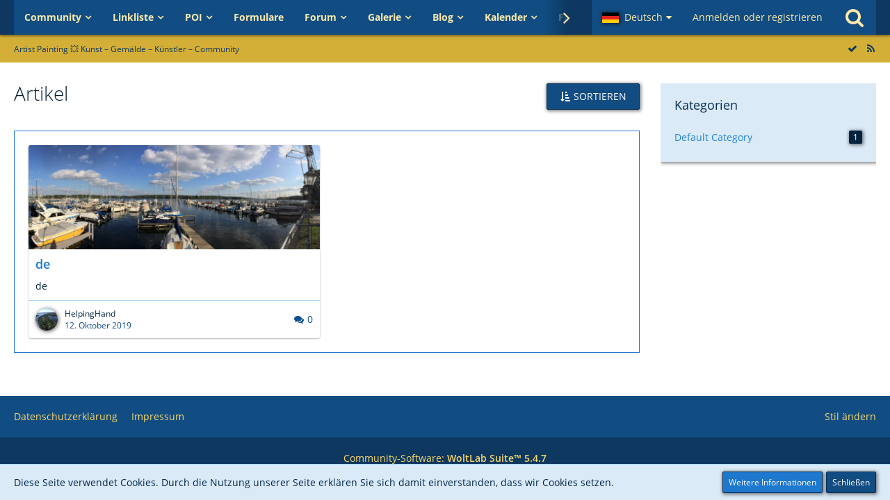

--- FILE ---
content_type: text/html; charset=UTF-8
request_url: http://www.artist-painting.com/article-list/?userID=1
body_size: 13819
content:




<!DOCTYPE html>
<html dir="ltr" lang="de">

<head>
												
	<title>Artikel - Artist Painting 💥  Kunst – Gemälde – Künstler – Community</title>
	
	<meta charset="utf-8">
<meta name="viewport" content="width=device-width, initial-scale=1">
<meta name="format-detection" content="telephone=no">
<meta property="og:site_name" content="Artist Painting 💥  Kunst – Gemälde – Künstler – Community">
<meta property="og:image" content="http://www.artist-painting.com/images/Artist-Painting.com©GoldenStar.png">
<meta property="fb:app_id" content="988759641606291">

<!-- Stylesheets -->
<link rel="stylesheet" type="text/css" href="http://www.artist-painting.com/style/style-3.css?m=1631441010"><link rel="preload" href="https://www.artist-painting.com/font/families/Open%20Sans/OpenSans-Regular.woff2?v=1614334343" as="font" crossorigin><link rel="preload" href="https://www.artist-painting.com/font/fontawesome-webfont.woff2?v=4.7.0" as="font" crossorigin type="font/woff2">


<script>
	var SID_ARG_2ND	= '';
	var WCF_PATH = 'http://www.artist-painting.com/';
	var WSC_API_URL = 'http://www.artist-painting.com/';
	var SECURITY_TOKEN = 'fb63fe408e2c6bbaeb7565fa7ac8d2723e7ef4f5d5ccd32e4c4dd4f7760c104b-CFnmXTVo85LSyDLA+9Fs2g==';
	var LANGUAGE_ID = 1;
	var LANGUAGE_USE_INFORMAL_VARIANT = false;
	var TIME_NOW = 1768823542;
	var LAST_UPDATE_TIME = 1631441006;
	var URL_LEGACY_MODE = false;
	var ENABLE_DEBUG_MODE = false;
	var ENABLE_PRODUCTION_DEBUG_MODE = false;
	var ENABLE_DEVELOPER_TOOLS = true;
	var WSC_API_VERSION = 2019;
	
	var REACTION_TYPES = {"7":{"title":"Liebe","renderedIcon":"<img\n\tsrc=\"http:\/\/www.artist-painting.com\/images\/reaction\/7-like.svg\"\n\talt=\"Liebe\"\n\tclass=\"reactionType\"\n\tdata-reaction-type-id=\"7\"\n>","iconPath":"http:\/\/www.artist-painting.com\/images\/reaction\/7-like.svg","showOrder":1,"reactionTypeID":7,"isAssignable":1},"1":{"title":"Gef\u00e4llt mir","renderedIcon":"<img\n\tsrc=\"http:\/\/www.artist-painting.com\/images\/reaction\/1-thumbsUp.svg\"\n\talt=\"Gef\u00e4llt mir\"\n\tclass=\"reactionType\"\n\tdata-reaction-type-id=\"1\"\n>","iconPath":"http:\/\/www.artist-painting.com\/images\/reaction\/1-thumbsUp.svg","showOrder":2,"reactionTypeID":1,"isAssignable":1},"6":{"title":"Gef\u00e4llt mir nicht","renderedIcon":"<img\n\tsrc=\"http:\/\/www.artist-painting.com\/images\/reaction\/6-thumbsDown.svg\"\n\talt=\"Gef\u00e4llt mir nicht\"\n\tclass=\"reactionType\"\n\tdata-reaction-type-id=\"6\"\n>","iconPath":"http:\/\/www.artist-painting.com\/images\/reaction\/6-thumbsDown.svg","showOrder":3,"reactionTypeID":6,"isAssignable":1},"2":{"title":"Danke","renderedIcon":"<img\n\tsrc=\"http:\/\/www.artist-painting.com\/images\/reaction\/thanks.svg\"\n\talt=\"Danke\"\n\tclass=\"reactionType\"\n\tdata-reaction-type-id=\"2\"\n>","iconPath":"http:\/\/www.artist-painting.com\/images\/reaction\/thanks.svg","showOrder":4,"reactionTypeID":2,"isAssignable":1},"3":{"title":"Haha","renderedIcon":"<img\n\tsrc=\"http:\/\/www.artist-painting.com\/images\/reaction\/haha.svg\"\n\talt=\"Haha\"\n\tclass=\"reactionType\"\n\tdata-reaction-type-id=\"3\"\n>","iconPath":"http:\/\/www.artist-painting.com\/images\/reaction\/haha.svg","showOrder":5,"reactionTypeID":3,"isAssignable":1},"4":{"title":"Verwirrend","renderedIcon":"<img\n\tsrc=\"http:\/\/www.artist-painting.com\/images\/reaction\/confused.svg\"\n\talt=\"Verwirrend\"\n\tclass=\"reactionType\"\n\tdata-reaction-type-id=\"4\"\n>","iconPath":"http:\/\/www.artist-painting.com\/images\/reaction\/confused.svg","showOrder":6,"reactionTypeID":4,"isAssignable":1},"5":{"title":"Traurig","renderedIcon":"<img\n\tsrc=\"http:\/\/www.artist-painting.com\/images\/reaction\/sad.svg\"\n\talt=\"Traurig\"\n\tclass=\"reactionType\"\n\tdata-reaction-type-id=\"5\"\n>","iconPath":"http:\/\/www.artist-painting.com\/images\/reaction\/sad.svg","showOrder":7,"reactionTypeID":5,"isAssignable":1}};
	
	</script>

<script src="http://www.artist-painting.com/js/WoltLabSuite.Core.tiny.min.js?v=1631441006"></script>
<script>
requirejs.config({
	baseUrl: 'http://www.artist-painting.com/js',
	urlArgs: 't=1631441006'
	
});

window.addEventListener('pageshow', function(event) {
	if (event.persisted) {
		window.location.reload();
	}
});

</script>
<script src="http://www.artist-painting.com/js/WoltLabSuite.Forum.tiny.min.js?v=1631441006"></script>
<script src="http://www.artist-painting.com/js/WoltLabSuite.Calendar.tiny.min.js?v=1631441006"></script>
<script src="http://www.artist-painting.com/js/WoltLabSuite.Filebase.tiny.min.js?v=1631441006"></script>
<script src="http://www.artist-painting.com/js/WoltLabSuite.Gallery.tiny.min.js?v=1631441006"></script>
<noscript>
	<style>
		.jsOnly {
			display: none !important;
		}
		
		.noJsOnly {
			display: block !important;
		}
	</style>
</noscript>

<script type="application/ld+json">
{
"@context": "http://schema.org",
"@type": "WebSite",
"url": "http:\/\/www.artist-painting.com\/",
"potentialAction": {
"@type": "SearchAction",
"target": "http:\/\/www.artist-painting.com\/search\/?q={search_term_string}",
"query-input": "required name=search_term_string"
}
}
</script>

<!-- Icons -->
<link rel="apple-touch-icon" sizes="180x180" href="http://www.artist-painting.com/images/favicon/default.apple-touch-icon.png">
<link rel="manifest" href="http://www.artist-painting.com/images/favicon/default.manifest.json">
<link rel="shortcut icon" href="http://www.artist-painting.com/images/favicon/default.favicon.ico">
<meta name="msapplication-config" content="http://www.artist-painting.com/images/favicon/default.browserconfig.xml">
<meta name="theme-color" content="#135593">

<meta name=abstract content="☀ ARTIST PAINTING ▷ Community with informations ★ Photos ★ Discussions about Art ★ Paintings ✧ Artworks ✧ Portraits ✧ Icons ✧ Byzantine art">
<meta name=apple-mobile-web-app-title content="Artist 💥 Painting">
<script type="application/ld+json">
{
"@context": "http://schema.org",
"@type": "WebSite",
"url": "https://www.artist-painting.com/",
"potentialAction": {
"@type": "SearchAction",
"target": "https://www.artist-painting.com/search/?q={search_term_string}",
"query-input": "required name=search_term_string"
}
}
</script>
<script async src="//pagead2.googlesyndication.com/pagead/js/adsbygoogle.js"></script>
<script>
  (adsbygoogle = window.adsbygoogle || []).push({
    google_ad_client: "ca-pub-6177947051771813",
    enable_page_level_ads: true
  });
</script>	
			<link rel="canonical" href="http://www.artist-painting.com/article-list/?userID=1">
		
						
			<link rel="alternate" type="application/rss+xml" title="RSS-Feed" href="http://www.artist-painting.com/article-feed/">
		</head>

<body id="tpl_wcf_articleList"
	itemscope itemtype="http://schema.org/WebPage" itemid="http://www.artist-painting.com/article-list/?userID=1"	data-template="articleList" data-application="wcf" data-page-id="35" data-page-identifier="com.woltlab.wcf.ArticleList"		class="">

<span id="top"></span>

<div id="pageContainer" class="pageContainer">
	
	
	<div id="pageHeaderContainer" class="pageHeaderContainer">
	<header id="pageHeader" class="pageHeader">
		<div id="pageHeaderPanel" class="pageHeaderPanel">
			<div class="layoutBoundary">
				<div class="box mainMenu" data-box-identifier="com.woltlab.wcf.MainMenu">
			
		
	<div class="boxContent">
		<nav aria-label="Hauptmenü">
	<ol class="boxMenu">
		
		
					<li class=" boxMenuHasChildren" data-identifier="com.woltlab.wcf.Dashboard">
				<a href="http://www.artist-painting.com/" class="boxMenuLink">
					<span class="boxMenuLinkTitle">Community</span>
									</a>
				
				<ol class="boxMenuDepth1">				
									<li class=" boxMenuHasChildren" data-identifier="com.woltlab.wcf.MembersList">
				<a href="http://www.artist-painting.com/members-list/" class="boxMenuLink">
					<span class="boxMenuLinkTitle">Mitglieder</span>
									</a>
				
				<ol class="boxMenuDepth2">				
									<li class="" data-identifier="com.woltlab.wcf.RecentActivityList">
				<a href="http://www.artist-painting.com/recent-activity-list/" class="boxMenuLink">
					<span class="boxMenuLinkTitle">Letzte Aktivitäten</span>
									</a>
				
				</li>				
									<li class="" data-identifier="com.woltlab.wcf.UsersOnlineList">
				<a href="http://www.artist-painting.com/users-online-list/" class="boxMenuLink">
					<span class="boxMenuLinkTitle">Benutzer Online</span>
									</a>
				
				</li>				
									<li class="" data-identifier="com.woltlab.wcf.Team">
				<a href="http://www.artist-painting.com/team/" class="boxMenuLink">
					<span class="boxMenuLinkTitle">Team</span>
									</a>
				
				</li>				
									<li class="" data-identifier="com.woltlab.wcf.UserSearch">
				<a href="http://www.artist-painting.com/user-search/" class="boxMenuLink">
					<span class="boxMenuLinkTitle">Mitgliedersuche</span>
									</a>
				
				</li>				
									</ol></li></ol></li>									<li class=" boxMenuHasChildren" data-identifier="com.cls.easylink.CategoryList">
				<a href="http://www.artist-painting.com/easylink/" class="boxMenuLink">
					<span class="boxMenuLinkTitle">Linkliste</span>
									</a>
				
				<ol class="boxMenuDepth1">				
									<li class="" data-identifier="com.cls.easylink.MapItemSearch">
				<a href="http://www.artist-painting.com/easylink/map-item-search/" class="boxMenuLink">
					<span class="boxMenuLinkTitle">Kartensuche</span>
									</a>
				
				</li>				
									</ol></li>									<li class=" boxMenuHasChildren" data-identifier="com.uz.poi.PoiList">
				<a href="http://www.artist-painting.com/poi/" class="boxMenuLink">
					<span class="boxMenuLinkTitle">POI</span>
									</a>
				
				<ol class="boxMenuDepth1">				
									<li class="" data-identifier="com.uz.poi.Map">
				<a href="http://www.artist-painting.com/poi/map/" class="boxMenuLink">
					<span class="boxMenuLinkTitle">Karte</span>
									</a>
				
				</li>				
									</ol></li>									<li class="" data-identifier="com.viecode.form.FormList">
				<a href="http://www.artist-painting.com/form-list/" class="boxMenuLink">
					<span class="boxMenuLinkTitle">Formulare</span>
									</a>
				
				</li>				
									<li class=" boxMenuHasChildren" data-identifier="com.woltlab.wbb.BoardList">
				<a href="http://www.artist-painting.com/forum/" class="boxMenuLink">
					<span class="boxMenuLinkTitle">Forum</span>
									</a>
				
				<ol class="boxMenuDepth1">				
									<li class="" data-identifier="com.woltlab.wbb.UnresolvedThreadList">
				<a href="http://www.artist-painting.com/forum/unresolved-thread-list/" class="boxMenuLink">
					<span class="boxMenuLinkTitle">Unerledigte Themen</span>
									</a>
				
				</li>				
									</ol></li>									<li class=" boxMenuHasChildren" data-identifier="com.woltlab.gallery.Gallery">
				<a href="http://www.artist-painting.com/gallery/" class="boxMenuLink">
					<span class="boxMenuLinkTitle">Galerie</span>
									</a>
				
				<ol class="boxMenuDepth1">				
									<li class="" data-identifier="com.woltlab.gallery.AlbumList">
				<a href="http://www.artist-painting.com/gallery/album-list/" class="boxMenuLink">
					<span class="boxMenuLinkTitle">Alben</span>
									</a>
				
				</li>				
									<li class="" data-identifier="com.woltlab.gallery.Map">
				<a href="http://www.artist-painting.com/gallery/map/" class="boxMenuLink">
					<span class="boxMenuLinkTitle">Karte</span>
									</a>
				
				</li>				
									</ol></li>									<li class=" boxMenuHasChildren" data-identifier="com.woltlab.blog.BlogList">
				<a href="http://www.artist-painting.com/blog/" class="boxMenuLink">
					<span class="boxMenuLinkTitle">Blog</span>
									</a>
				
				<ol class="boxMenuDepth1">				
									<li class="" data-identifier="com.woltlab.blog.EntryList">
				<a href="http://www.artist-painting.com/blog/entry-list/" class="boxMenuLink">
					<span class="boxMenuLinkTitle">Artikel</span>
									</a>
				
				</li>				
									</ol></li>									<li class=" boxMenuHasChildren" data-identifier="com.woltlab.calendar.Calendar">
				<a href="http://www.artist-painting.com/calendar/" class="boxMenuLink">
					<span class="boxMenuLinkTitle">Kalender</span>
									</a>
				
				<ol class="boxMenuDepth1">				
									<li class="" data-identifier="com.woltlab.calendar.UpcomingEventList">
				<a href="http://www.artist-painting.com/calendar/upcoming-event-list/" class="boxMenuLink">
					<span class="boxMenuLinkTitle">Termine</span>
									</a>
				
				</li>				
									<li class="" data-identifier="com.woltlab.calendar.Map">
				<a href="http://www.artist-painting.com/calendar/map/" class="boxMenuLink">
					<span class="boxMenuLinkTitle">Karte</span>
									</a>
				
				</li>				
									</ol></li>									<li class="" data-identifier="com.woltlab.filebase.FileList">
				<a href="http://www.artist-painting.com/filebase/" class="boxMenuLink">
					<span class="boxMenuLinkTitle">Filebase</span>
									</a>
				
				</li>				
									<li class="active" data-identifier="com.woltlab.wcf.ArticleList">
				<a href="http://www.artist-painting.com/article-list/" class="boxMenuLink" aria-current="page">
					<span class="boxMenuLinkTitle">Artikel</span>
									</a>
				
				</li>				
																	
		
	</ol>
</nav>	</div>
</div>				
				<nav id="topMenu" class="userPanel">
		
	<ul class="userPanelItems">
									<li id="pageLanguageContainer">
					</li>
										<!-- login box -->
				<li id="userLogin">
					<a class="loginLink" href="http://www.artist-painting.com/login/">Anmelden oder registrieren</a>
					<div id="loginForm" class="loginForm" style="display: none">
						<form method="post" action="http://www.artist-painting.com/login/">
							<section class="section loginFormLogin">
								<h2 class="sectionTitle">Anmeldung</h2>
								
								<dl>
									<dt><label for="username">Benutzername oder E-Mail-Adresse</label></dt>
									<dd>
										<input type="text" id="username" name="username" value="" required class="long" autocomplete="username">
									</dd>
								</dl>
								
								<dl>
									<dt><label for="password">Kennwort</label></dt>
									<dd>
										<input type="password" id="password" name="password" value="" class="long" autocomplete="current-password">
										<small><a href="http://www.artist-painting.com/lost-password/">Kennwort vergessen</a></small>
									</dd>
								</dl>
								
								
								
								<div class="userLoginButtons">
									<input type="submit" value="Absenden" accesskey="s">
									<input type="hidden" name="url" value="/index.php?article-list/&amp;userID=1">
									<input type="hidden" name="t" value="fb63fe408e2c6bbaeb7565fa7ac8d2723e7ef4f5d5ccd32e4c4dd4f7760c104b-CFnmXTVo85LSyDLA+9Fs2g==">
								</div>
							</section>
							
															<section class="section loginFormRegister">
									<h2 class="sectionTitle">Registrierung</h2>
									
									<p>Sie haben noch kein Benutzerkonto auf unserer Seite? <a href="http://www.artist-painting.com/register/">Registrieren Sie sich kostenlos</a> und nehmen Sie an unserer Community teil!</p>
									
									<div class="userLoginButtons">
										<a href="http://www.artist-painting.com/register/" class="button loginFormRegisterButton">Benutzerkonto erstellen</a>
									</div>
								</section>
														
															<section class="section loginFormThirdPartyLogin">
									<h2 class="sectionTitle">Anmeldung über Drittanbieter</h2>
									
									<dl>
										<dt></dt>
										<dd>
											<ul class="buttonList">
												<li id="facebookAuth" class="thirdPartyLogin">
															<a href="http://www.artist-painting.com/facebook-auth/" class="button thirdPartyLoginButton facebookLoginButton"><span class="icon icon24 fa-facebook-official"></span> <span>Mit Facebook anmelden</span></a>
														</li>
																										
																											<li id="googleAuth" class="thirdPartyLogin">
															<a href="http://www.artist-painting.com/google-auth/" class="button thirdPartyLoginButton googleLoginButton"><span class="icon icon24 fa-google"></span> <span>Mit Google anmelden</span></a>
														</li>
																									
																											<li id="twitterAuth" class="thirdPartyLogin">
															<a href="http://www.artist-painting.com/twitter-auth/" class="button thirdPartyLoginButton twitterLoginButton"><span class="icon icon24 fa-twitter"></span> <span>Mit Twitter anmelden</span></a>
														</li>
																										
																										
														<li id="openIDConnectAuth" class="thirdPartyLogin">
		<a href="http://www.artist-painting.com/open-id-connect-auth/" class="button thirdPartyLoginButton openIDConnectLoginButton"><span class="icon icon24 star-o"></span> <span>Mit OpenID Connect anmelden</span></a>
	</li>
											</ul>
										</dd>
									</dl>
								</section>
							
						</form>
					</div>
					
					</li>
							
								
							
		<!-- page search -->
					<li class="jsOnly">
				<a href="#" id="userPanelSearchButton" class="jsTooltip" title="Suche"><span class="icon icon32 fa-search"></span> <span>Suche</span></a>
			</li>
			</ul>
</nav>
			</div>
		</div>
		
		<div id="pageHeaderFacade" class="pageHeaderFacade">
			<div class="layoutBoundary">
				<div id="pageHeaderLogo" class="pageHeaderLogo">
		
	<a href="http://www.artist-painting.com/">
		<img src="http://www.artist-painting.com/images/style-3/pageLogo-223b448a.png" alt="" class="pageHeaderLogoLarge" height="80" width="555" loading="eager">
		<img src="http://www.artist-painting.com/images/style-3/pageLogoMobile-e811a5c6.png" alt="" class="pageHeaderLogoSmall" height="60" width="60" loading="eager">
		
		
	</a>
</div>
				
					
					
		
		

<div id="pageHeaderSearch" class="pageHeaderSearch">
	<form method="post" action="http://www.artist-painting.com/search/">
		<div id="pageHeaderSearchInputContainer" class="pageHeaderSearchInputContainer">
			<div class="pageHeaderSearchType dropdown">
				<a href="#" class="button dropdownToggle"><span class="pageHeaderSearchTypeLabel">Artikel</span></a>
				<ul class="dropdownMenu">
					<li><a href="#" data-extended-link="http://www.artist-painting.com/search/" data-object-type="everywhere">Alles</a></li>
					<li class="dropdownDivider"></li>
					
					
					
																		<li><a href="#" data-extended-link="http://www.artist-painting.com/search/?types%5B%5D=com.woltlab.wcf.article" data-object-type="com.woltlab.wcf.article">Artikel</a></li>
																								<li><a href="#" data-extended-link="http://www.artist-painting.com/search/?types%5B%5D=com.woltlab.wcf.page" data-object-type="com.woltlab.wcf.page">Seiten</a></li>
																																			<li><a href="#" data-extended-link="http://www.artist-painting.com/search/?types%5B%5D=com.woltlab.wbb.post" data-object-type="com.woltlab.wbb.post">Forum</a></li>
																								<li><a href="#" data-extended-link="http://www.artist-painting.com/search/?types%5B%5D=com.woltlab.gallery.image" data-object-type="com.woltlab.gallery.image">Galerie</a></li>
																								<li><a href="#" data-extended-link="http://www.artist-painting.com/search/?types%5B%5D=com.woltlab.blog.entry" data-object-type="com.woltlab.blog.entry">Blog-Artikel</a></li>
																								<li><a href="#" data-extended-link="http://www.artist-painting.com/search/?types%5B%5D=com.woltlab.calendar.event" data-object-type="com.woltlab.calendar.event">Termine</a></li>
																								<li><a href="#" data-extended-link="http://www.artist-painting.com/search/?types%5B%5D=com.woltlab.filebase.file" data-object-type="com.woltlab.filebase.file">Dateien</a></li>
																								<li><a href="#" data-extended-link="http://www.artist-painting.com/search/?types%5B%5D=com.cls.easylink.item" data-object-type="com.cls.easylink.item">EasyLink</a></li>
																								<li><a href="#" data-extended-link="http://www.artist-painting.com/search/?types%5B%5D=com.uz.poi.poi" data-object-type="com.uz.poi.poi">POIs</a></li>
																
					<li class="dropdownDivider"></li>
					<li><a class="pageHeaderSearchExtendedLink" href="http://www.artist-painting.com/search/">Erweiterte Suche</a></li>
				</ul>
			</div>
			
			<input type="search" name="q" id="pageHeaderSearchInput" class="pageHeaderSearchInput" placeholder="Suchbegriff eingeben" autocomplete="off" value="" required>
			
			<button class="pageHeaderSearchInputButton button" type="submit">
				<span class="icon icon16 fa-search pointer" title="Suche"></span>
			</button>
			
			<div id="pageHeaderSearchParameters"></div>
			
						
			<input type="hidden" name="t" value="fb63fe408e2c6bbaeb7565fa7ac8d2723e7ef4f5d5ccd32e4c4dd4f7760c104b-CFnmXTVo85LSyDLA+9Fs2g==">
		</div>
	</form>
</div>

	</div>
		</div>
		
		</header>
	
	
</div>
	
	
	
	
	
	<div class="pageNavigation">
	<div class="layoutBoundary">
			<nav class="breadcrumbs" aria-label="Verlaufsnavigation">
		<ol itemprop="breadcrumb" itemscope itemtype="http://schema.org/BreadcrumbList">
			<li title="Artist Painting 💥  Kunst – Gemälde – Künstler – Community" itemprop="itemListElement" itemscope itemtype="http://schema.org/ListItem">
							<a href="http://www.artist-painting.com/" itemprop="item"><span itemprop="name">Artist Painting 💥  Kunst – Gemälde – Künstler – Community</span></a>
															<meta itemprop="position" content="1">
																					</li>
		</ol>
	</nav>
		
				<ul class="pageNavigationIcons jsPageNavigationIcons">
			<li><a rel="alternate" href="http://www.artist-painting.com/article-feed/" title="RSS-Feed" class="rssFeed jsTooltip"><span class="icon icon16 fa-rss"></span> <span class="invisible">RSS-Feed</span></a></li>
			<li class="jsOnly"><a href="#" title="Alle Artikel als gelesen markieren" class="markAllAsReadButton jsTooltip"><span class="icon icon16 fa-check"></span> <span class="invisible">Alle Artikel als gelesen markieren</span></a></li>
		</ul>
		
	</div>
</div>
	
	
	
	<section id="main" class="main" role="main">
		<div class="layoutBoundary">
			
			
			<div id="content" class="content">
								
																																																	
													<header class="contentHeader">
								<div class="contentHeaderTitle">
									<h1 class="contentTitle">Artikel</h1>
																	</div>
								
																	<nav class="contentHeaderNavigation">
										<ul>
											<li class="dropdown jsOnly">
		<a href="#" class="button dropdownToggle"><span class="icon icon16 fa-sort-amount-asc"></span> <span>Sortieren</span></a>
		<ul class="dropdownMenu">
			<li><a href="http://www.artist-painting.com/article-list/?pageNo=1&amp;userID=1&amp;sortField=title&amp;sortOrder=ASC">Titel</a></li>
			<li><a href="http://www.artist-painting.com/article-list/?pageNo=1&amp;userID=1&amp;sortField=time&amp;sortOrder=ASC">Datum <span class="icon icon16 fa-caret-down"></span></a></li>
			
			
		</ul>
	</li>
										</ul>
									</nav>
								
							</header>
																			
				
				
				
				
				



	<div class="section">
		
<div class="contentItemList">
			<article class="contentItem contentItemMultiColumn" role="article">
			<div class="contentItemLink">
				<div class="contentItemImage contentItemImageLarge" style="background-image: url(http://www.artist-painting.com/images/style-3/coverPhoto.webp)">
					
				</div>
				
				<div class="contentItemContent">
										
					<h2 class="contentItemTitle"><a href="http://www.artist-painting.com/article/1-de/" class="contentItemTitleLink">de</a></h2>
					
					<div class="contentItemDescription">
						de					</div>
				</div>
			</div>
			
			<div class="contentItemMeta">
				<a href="http://www.artist-painting.com/user/1-helpinghand/" class="contentItemMetaImage" aria-hidden="true" tabindex="-1">
					<img src="http://www.artist-painting.com/images/avatars/22/8-2235e0321d737229c0b0a73f866b0bb8bb6569d0.webp" width="32" height="32" alt="" class="userAvatarImage" loading="lazy">				</a>
				
				<div class="contentItemMetaContent">
					<div class="contentItemMetaAuthor">
						<a href="http://www.artist-painting.com/user/1-helpinghand/" data-object-id="1" class="userLink">HelpingHand</a>					</div>
					<div class="contentItemMetaTime">
						<time datetime="2019-10-12T11:54:58+02:00" class="datetime" data-timestamp="1570874098" data-date="12. Oktober 2019" data-time="11:54" data-offset="7200">12. Oktober 2019</time>					</div>
				</div>
				
				<div class="contentItemMetaIcons">
																<div class="contentItemMetaIcon">
							<span class="icon icon16 fa-comments"></span>
							<span aria-label="0 Kommentare">
								0							</span>
						</div>
					
					
				</div>
			</div>
		</article>
		
									
						</div>
	</div>

<footer class="contentFooter">
	
	
	
</footer>

	</div>
				
							
															
				<aside class="sidebar boxesSidebarRight" aria-label="Rechte Seitenleiste" data-show-sidebar="Rechte Sidebar" data-hide-sidebar="Sidebar verbergen">
					<div class="boxContainer">
													
										
				
				
								
																		
									<section class="box" data-box-identifier="com.woltlab.wcf.ArticleCategories">
			
			<h2 class="boxTitle">
							Kategorien					</h2>
		
	<div class="boxContent">
		<ol class="boxMenu">
						<li class="boxMenuItem boxMenuItemDepth1" data-category-id="1">
				<a href="http://www.artist-painting.com/category-article-list/1-default-category/" class="boxMenuLink">
					<span class="boxMenuLinkTitle">Default Category</span>
					<span class="badge">1</span>
				</a>
			</li>
				
	</ol>	</div>
</section>								
								
						
											</div>
				</aside>
					</div>
	</section>
	
	
	
	
	
	<footer id="pageFooter" class="pageFooter">
		
						
			<div class="boxesFooter">
			<div class="layoutBoundary clearfix">
									<span class="styleChanger jsOnly">
						<a href="#" class="jsButtonStyleChanger">Stil ändern</a>
					</span>
													<div class="boxContainer">
						<div class="box" data-box-identifier="com.woltlab.wcf.FooterMenu">
			
		
	<div class="boxContent">
		<nav aria-label="Footer-Menü">
	<ol class="boxMenu">
		
		
					<li class="" data-identifier="com.woltlab.wcf.PrivacyPolicy">
				<a href="http://www.artist-painting.com/datenschutzerklaerung/" class="boxMenuLink">
					<span class="boxMenuLinkTitle">Datenschutzerklärung</span>
									</a>
				
				</li>				
									<li class="" data-identifier="com.woltlab.wcf.LegalNotice">
				<a href="http://www.artist-painting.com/legal-notice/" class="boxMenuLink">
					<span class="boxMenuLinkTitle">Impressum</span>
									</a>
				
				</li>				
																	
		
	</ol>
</nav>	</div>
</div>
					</div>
				
			</div>
		</div>
		
			<div id="pageFooterCopyright" class="pageFooterCopyright">
			<div class="layoutBoundary">
				<div class="copyright"><a href="https://www.woltlab.com/de/" rel="nofollow" target="_blank">Community-Software: <strong>WoltLab Suite&trade; 5.4.7</strong></a></div>
				<div class="copyright"><a href="https://www.cosirex.com"><strong>COSIREX</strong> &copy; 2006 – 2026</a></div>
			</div>
		</div>
	
</footer>
</div>

<div id="pageMainMenuMobile" class="pageMainMenuMobile menuOverlayMobile" data-page-logo="http://www.artist-painting.com/images/style-3/pageLogo-223b448a.png">
	<ol class="menuOverlayItemList" data-title="Menü">
		
		
		<li class="menuOverlayTitle">Navigation</li>
					
			<li class="menuOverlayItem" data-mobile-identifier="com.woltlab.wcf.Dashboard">
								<a href="http://www.artist-painting.com/" class="menuOverlayItemLink">
					<span class="menuOverlayItemTitle">Community</span>
									</a>
				
				<ol class="menuOverlayItemList">					
									
			<li class="menuOverlayItem" data-mobile-identifier="com.woltlab.wcf.MembersList">
								<a href="http://www.artist-painting.com/members-list/" class="menuOverlayItemLink">
					<span class="menuOverlayItemTitle">Mitglieder</span>
									</a>
				
				<ol class="menuOverlayItemList">					
									
			<li class="menuOverlayItem" data-mobile-identifier="com.woltlab.wcf.RecentActivityList">
								<a href="http://www.artist-painting.com/recent-activity-list/" class="menuOverlayItemLink">
					<span class="menuOverlayItemTitle">Letzte Aktivitäten</span>
									</a>
				
				</li>					
									
			<li class="menuOverlayItem" data-mobile-identifier="com.woltlab.wcf.UsersOnlineList">
								<a href="http://www.artist-painting.com/users-online-list/" class="menuOverlayItemLink">
					<span class="menuOverlayItemTitle">Benutzer Online</span>
									</a>
				
				</li>					
									
			<li class="menuOverlayItem" data-mobile-identifier="com.woltlab.wcf.Team">
								<a href="http://www.artist-painting.com/team/" class="menuOverlayItemLink">
					<span class="menuOverlayItemTitle">Team</span>
									</a>
				
				</li>					
									
			<li class="menuOverlayItem" data-mobile-identifier="com.woltlab.wcf.UserSearch">
								<a href="http://www.artist-painting.com/user-search/" class="menuOverlayItemLink">
					<span class="menuOverlayItemTitle">Mitgliedersuche</span>
									</a>
				
				</li>					
									</ol></li></ol></li>									
			<li class="menuOverlayItem" data-mobile-identifier="com.cls.easylink.CategoryList">
								<a href="http://www.artist-painting.com/easylink/" class="menuOverlayItemLink">
					<span class="menuOverlayItemTitle">Linkliste</span>
									</a>
				
				<ol class="menuOverlayItemList">					
									
			<li class="menuOverlayItem" data-mobile-identifier="com.cls.easylink.MapItemSearch">
								<a href="http://www.artist-painting.com/easylink/map-item-search/" class="menuOverlayItemLink">
					<span class="menuOverlayItemTitle">Kartensuche</span>
									</a>
				
				</li>					
									</ol></li>									
			<li class="menuOverlayItem" data-mobile-identifier="com.uz.poi.PoiList">
								<a href="http://www.artist-painting.com/poi/" class="menuOverlayItemLink">
					<span class="menuOverlayItemTitle">POI</span>
									</a>
				
				<ol class="menuOverlayItemList">					
									
			<li class="menuOverlayItem" data-mobile-identifier="com.uz.poi.Map">
								<a href="http://www.artist-painting.com/poi/map/" class="menuOverlayItemLink">
					<span class="menuOverlayItemTitle">Karte</span>
									</a>
				
				</li>					
									</ol></li>									
			<li class="menuOverlayItem" data-mobile-identifier="com.viecode.form.FormList">
								<a href="http://www.artist-painting.com/form-list/" class="menuOverlayItemLink">
					<span class="menuOverlayItemTitle">Formulare</span>
									</a>
				
				</li>					
									
			<li class="menuOverlayItem" data-mobile-identifier="com.woltlab.wbb.BoardList">
								<a href="http://www.artist-painting.com/forum/" class="menuOverlayItemLink">
					<span class="menuOverlayItemTitle">Forum</span>
									</a>
				
				<ol class="menuOverlayItemList">					
									
			<li class="menuOverlayItem" data-mobile-identifier="com.woltlab.wbb.UnresolvedThreadList">
								<a href="http://www.artist-painting.com/forum/unresolved-thread-list/" class="menuOverlayItemLink">
					<span class="menuOverlayItemTitle">Unerledigte Themen</span>
									</a>
				
				</li>					
									</ol></li>									
			<li class="menuOverlayItem" data-mobile-identifier="com.woltlab.gallery.Gallery">
								<a href="http://www.artist-painting.com/gallery/" class="menuOverlayItemLink">
					<span class="menuOverlayItemTitle">Galerie</span>
									</a>
				
				<ol class="menuOverlayItemList">					
									
			<li class="menuOverlayItem" data-mobile-identifier="com.woltlab.gallery.AlbumList">
								<a href="http://www.artist-painting.com/gallery/album-list/" class="menuOverlayItemLink">
					<span class="menuOverlayItemTitle">Alben</span>
									</a>
				
				</li>					
									
			<li class="menuOverlayItem" data-mobile-identifier="com.woltlab.gallery.Map">
								<a href="http://www.artist-painting.com/gallery/map/" class="menuOverlayItemLink">
					<span class="menuOverlayItemTitle">Karte</span>
									</a>
				
				</li>					
									</ol></li>									
			<li class="menuOverlayItem" data-mobile-identifier="com.woltlab.blog.BlogList">
								<a href="http://www.artist-painting.com/blog/" class="menuOverlayItemLink">
					<span class="menuOverlayItemTitle">Blog</span>
									</a>
				
				<ol class="menuOverlayItemList">					
									
			<li class="menuOverlayItem" data-mobile-identifier="com.woltlab.blog.EntryList">
								<a href="http://www.artist-painting.com/blog/entry-list/" class="menuOverlayItemLink">
					<span class="menuOverlayItemTitle">Artikel</span>
									</a>
				
				</li>					
									</ol></li>									
			<li class="menuOverlayItem" data-mobile-identifier="com.woltlab.calendar.Calendar">
								<a href="http://www.artist-painting.com/calendar/" class="menuOverlayItemLink">
					<span class="menuOverlayItemTitle">Kalender</span>
									</a>
				
				<ol class="menuOverlayItemList">					
									
			<li class="menuOverlayItem" data-mobile-identifier="com.woltlab.calendar.UpcomingEventList">
								<a href="http://www.artist-painting.com/calendar/upcoming-event-list/" class="menuOverlayItemLink">
					<span class="menuOverlayItemTitle">Termine</span>
									</a>
				
				</li>					
									
			<li class="menuOverlayItem" data-mobile-identifier="com.woltlab.calendar.Map">
								<a href="http://www.artist-painting.com/calendar/map/" class="menuOverlayItemLink">
					<span class="menuOverlayItemTitle">Karte</span>
									</a>
				
				</li>					
									</ol></li>									
			<li class="menuOverlayItem" data-mobile-identifier="com.woltlab.filebase.FileList">
								<a href="http://www.artist-painting.com/filebase/" class="menuOverlayItemLink">
					<span class="menuOverlayItemTitle">Filebase</span>
									</a>
				
				</li>					
									
			<li class="menuOverlayItem" data-mobile-identifier="com.woltlab.wcf.ArticleList">
								<a href="http://www.artist-painting.com/article-list/" class="menuOverlayItemLink active">
					<span class="menuOverlayItemTitle">Artikel</span>
									</a>
				
				</li>					
															
                							<li class="menuOverlayItemSpacer"></li>
				<li class="menuOverlayItem" data-mobile-identifier="com.woltlab.wcf.PrivacyPolicy">
			                                							<a href="http://www.artist-painting.com/datenschutzerklaerung/" class="menuOverlayItemLink">
								<span class="menuOverlayItemTitle">Datenschutzerklärung</span>
			                                        							</a>
			
			                                </li>			
			                                			                			                        
						<li class="menuOverlayItem" data-mobile-identifier="com.woltlab.wcf.LegalNotice">
			                                							<a href="http://www.artist-painting.com/legal-notice/" class="menuOverlayItemLink">
								<span class="menuOverlayItemTitle">Impressum</span>
			                                        							</a>
			
			                                </li>
			
		
		<li class="menuOverlayItemSpacer"></li>
		<li class="menuOverlayItem" data-more="com.woltlab.wcf.search">
			<a href="#" class="menuOverlayItemLink box24">
				<span class="icon icon24 fa-search"></span>
				<span class="menuOverlayItemTitle">Suche</span>
			</a>
		</li>
		<li class="menuOverlayTitle" id="pageMainMenuMobilePageOptionsTitle">Optionen</li>
		
		
		
					<li class="menuOverlayTitle">Aktueller Ort</li>
			<li class="menuOverlayItem">
							<a href="http://www.artist-painting.com/" class="menuOverlayItemLink">
								<span class="box24">
									<span class="icon icon24 fa-home"></span>
									<span class="menuOverlayItemTitle">Artist Painting 💥  Kunst – Gemälde – Künstler – Community</span>
								</span>
							</a>
						</li>
		
		
		
	</ol>
</div>


<div id="pageUserMenuMobile" class="pageUserMenuMobile menuOverlayMobile" data-page-logo="http://www.artist-painting.com/images/style-3/pageLogo-223b448a.png">
	<ol class="menuOverlayItemList" data-title="Benutzer-Menü">
		
		
					
			<li class="menuOverlayTitle">Benutzer-Menü</li>
							<li class="menuOverlayItem" data-more="com.woltlab.wcf.login">
					<a href="#" class="menuOverlayItemLink box24">
						<span class="icon icon24 fa-sign-in"></span>
						<span class="menuOverlayItemTitle">Anmelden oder registrieren</span>
					</a>
				</li>
						
			
			
							<li class="menuOverlayItemSpacer"></li>
				<li class="menuOverlayTitle">Sprache</li>
				<li class="menuOverlayItem">
					<a href="#" class="menuOverlayItemLink box24">
						<img src="http://www.artist-painting.com/icon/flag/de.svg" alt="">
						<span class="menuOverlayItemTitle">Deutsch</span>
					</a>
					<ol class="menuOverlayItemList" data-title="Sprache">
													<li class="menuOverlayItem" data-more="com.woltlab.wcf.language" data-language-code="de" data-language-id="1">
								<a href="#" class="menuOverlayItemLink box24">
									<img src="http://www.artist-painting.com/icon/flag/de.svg" alt="">
									<span class="menuOverlayItemTitle">Deutsch</span>
								</a>
							</li>
													<li class="menuOverlayItem" data-more="com.woltlab.wcf.language" data-language-code="en" data-language-id="2">
								<a href="#" class="menuOverlayItemLink box24">
									<img src="http://www.artist-painting.com/icon/flag/gb.svg" alt="">
									<span class="menuOverlayItemTitle">English</span>
								</a>
							</li>
													<li class="menuOverlayItem" data-more="com.woltlab.wcf.language" data-language-code="es" data-language-id="4">
								<a href="#" class="menuOverlayItemLink box24">
									<img src="http://www.artist-painting.com/icon/flag/es.svg" alt="">
									<span class="menuOverlayItemTitle">Español</span>
								</a>
							</li>
													<li class="menuOverlayItem" data-more="com.woltlab.wcf.language" data-language-code="pl" data-language-id="3">
								<a href="#" class="menuOverlayItemLink box24">
									<img src="http://www.artist-painting.com/icon/flag/pl.svg" alt="">
									<span class="menuOverlayItemTitle">Polski</span>
								</a>
							</li>
													<li class="menuOverlayItem" data-more="com.woltlab.wcf.language" data-language-code="pt" data-language-id="5">
								<a href="#" class="menuOverlayItemLink box24">
									<img src="http://www.artist-painting.com/icon/flag/pt.svg" alt="">
									<span class="menuOverlayItemTitle">Português (BR)</span>
								</a>
							</li>
													<li class="menuOverlayItem" data-more="com.woltlab.wcf.language" data-language-code="el" data-language-id="6">
								<a href="#" class="menuOverlayItemLink box24">
									<img src="http://www.artist-painting.com/icon/flag/gr.svg" alt="">
									<span class="menuOverlayItemTitle">Ελληνικά</span>
								</a>
							</li>
											</ol>
				</li>
							
		
	</ol>
</div>



<div class="pageFooterStickyNotice">
			<div class="info cookiePolicyNotice">
			<div class="layoutBoundary">
				<span class="cookiePolicyNoticeText">Diese Seite verwendet Cookies. Durch die Nutzung unserer Seite erklären Sie sich damit einverstanden, dass wir Cookies setzen.</span>
				<a href="http://www.artist-painting.com/cookie-richtlinie/" class="button buttonPrimary small cookiePolicyNoticeMoreInformation">Weitere Informationen</a>
				<a href="#" class="button small jsOnly cookiePolicyNoticeDismiss">Schließen</a>
				</div>
		</div>
		
	
	
	<noscript>
		<div class="info" role="status">
			<div class="layoutBoundary">
				<span class="javascriptDisabledWarningText">In Ihrem Webbrowser ist JavaScript deaktiviert. Um alle Funktionen dieser Website nutzen zu können, muss JavaScript aktiviert sein.</span>
			</div>
		</div>	
	</noscript>
</div>

<script>
	require(['Language', 'WoltLabSuite/Core/BootstrapFrontend', 'User'], function(Language, BootstrapFrontend, User) {
		Language.addObject({
			'__days': [ 'Sonntag', 'Montag', 'Dienstag', 'Mittwoch', 'Donnerstag', 'Freitag', 'Samstag' ],
			'__daysShort': [ 'So', 'Mo', 'Di', 'Mi', 'Do', 'Fr', 'Sa' ],
			'__months': [ 'Januar', 'Februar', 'März', 'April', 'Mai', 'Juni', 'Juli', 'August', 'September', 'Oktober', 'November', 'Dezember' ], 
			'__monthsShort': [ 'Jan', 'Feb', 'Mrz', 'Apr', 'Mai', 'Jun', 'Jul', 'Aug', 'Sep', 'Okt', 'Nov', 'Dez' ],
			'wcf.clipboard.item.unmarkAll': 'Demarkieren',
			'wcf.clipboard.item.markAll': 'Alle Elemente markieren',
			'wcf.clipboard.item.mark': 'Element markieren',
			'wcf.date.relative.now': 'Vor einem Moment',
			'wcf.date.relative.minutes': 'Vor {if $minutes > 1}{#$minutes} Minuten{else}einer Minute{\/if}',
			'wcf.date.relative.hours': 'Vor {if $hours > 1}{#$hours} Stunden{else}einer Stunde{\/if}',
			'wcf.date.relative.pastDays': '{if $days > 1}{$day}{else}Gestern{\/if}, {$time}',
			'wcf.date.dateFormat': 'j. F Y',
			'wcf.date.dateTimeFormat': '%date%, %time%',
			'wcf.date.shortDateTimeFormat': '%date%',
			'wcf.date.hour': 'Stunde',
			'wcf.date.minute': 'Minute',
			'wcf.date.timeFormat': 'H:i',
			'wcf.date.firstDayOfTheWeek': '1',
			'wcf.global.button.add': 'Hinzufügen',
			'wcf.global.button.cancel': 'Abbrechen',
			'wcf.global.button.close': 'Schließen',
			'wcf.global.button.collapsible': 'Auf- und Zuklappen',
			'wcf.global.button.delete': 'Löschen',
			'wcf.button.delete.confirmMessage': '{if LANGUAGE_USE_INFORMAL_VARIANT}Willst du{else}Wollen Sie{\/if} <span class="confirmationObject">{$objectTitle}<\/span> wirklich löschen?',
			'wcf.global.button.disable': 'Deaktivieren',
			'wcf.global.button.disabledI18n': 'einsprachig',
			'wcf.global.button.edit': 'Bearbeiten',
			'wcf.global.button.enable': 'Aktivieren',
			'wcf.global.button.hide': 'Ausblenden',
			'wcf.global.button.insert': 'Einfügen',
			'wcf.global.button.next': 'Weiter »',
			'wcf.global.button.preview': 'Vorschau',
			'wcf.global.button.reset': 'Zurücksetzen',
			'wcf.global.button.save': 'Speichern',
			'wcf.global.button.search': 'Suche',
			'wcf.global.button.submit': 'Absenden',
			'wcf.global.button.upload': 'Hochladen',
			'wcf.global.confirmation.cancel': 'Abbrechen',
			'wcf.global.confirmation.confirm': 'OK',
			'wcf.global.confirmation.title': 'Bestätigung erforderlich',
			'wcf.global.decimalPoint': ',',
			'wcf.global.error.timeout': 'Keine Antwort vom Server erhalten, Anfrage wurde abgebrochen.',
			'wcf.global.form.error.empty': 'Bitte füllen Sie dieses Eingabefeld aus.',
			'wcf.global.form.error.greaterThan': 'Der eingegebene Wert muss größer sein als {#$greaterThan}.',
			'wcf.global.form.error.lessThan': 'Der eingegebene Wert muss kleiner sein als {#$lessThan}.',
			'wcf.global.form.error.multilingual': 'Bitte füllen Sie dieses Eingabefeld für jede Sprache aus.',
			'wcf.global.form.input.maxItems': 'Maximale Anzahl erreicht',
			'wcf.global.language.noSelection': 'Keine Auswahl',
			'wcf.global.loading': 'Lädt …',
			'wcf.global.noSelection': '(Keine Auswahl)',
			'wcf.global.select': 'Auswählen',
			'wcf.page.jumpTo': 'Gehe zu Seite',
			'wcf.page.jumpTo.description': 'Geben Sie einen Wert zwischen „1“ und „#pages#“ ein.',
			'wcf.global.page.pagination': 'Navigation',
			'wcf.global.page.next': 'Nächste Seite',
			'wcf.global.page.previous': 'Vorherige Seite',
			'wcf.global.pageDirection': 'ltr',
			'wcf.global.reason': 'Begründung',
			'wcf.global.scrollUp': 'Zum Seitenanfang',
			'wcf.global.success': 'Die Aktion wurde erfolgreich ausgeführt.',
			'wcf.global.success.add': 'Der Eintrag wurde gespeichert.',
			'wcf.global.success.edit': 'Die Änderungen wurden gespeichert.',
			'wcf.global.thousandsSeparator': '.',
			'wcf.page.pagePosition': 'Seite {#$pageNo} von {#$pages}',
			'wcf.style.changeStyle': 'Stil ändern',
			'wcf.user.activityPoint': 'Punkte',
			'wcf.user.panel.markAllAsRead': 'Alle als gelesen markieren',
			'wcf.user.panel.markAsRead': 'Als gelesen markieren',
			'wcf.user.panel.settings': 'Einstellungen',
			'wcf.user.panel.showAll': 'Alle anzeigen',
			'wcf.menu.page': 'Menü',
			'wcf.menu.user': 'Benutzer-Menü',
			'wcf.global.button.showMenu': 'Menü anzeigen',
			'wcf.global.button.hideMenu': 'Menü verbergen',
			'wcf.date.datePicker': 'Datumsauswahl',
			'wcf.date.datePicker.previousMonth': 'Vorheriger Monat',
			'wcf.date.datePicker.nextMonth': 'Nächster Monat',
			'wcf.date.datePicker.month': 'Monat',
			'wcf.date.datePicker.year': 'Jahr',
			'wcf.date.datePicker.hour': 'Stunde',
			'wcf.date.datePicker.minute': 'Minute',
			'wcf.global.form.password.button.hide': 'Verbergen',
			'wcf.global.form.password.button.show': 'Anzeigen',
			'wcf.message.share': 'Teilen',
			'wcf.message.share.facebook': 'Facebook',
			'wcf.message.share.twitter': 'Twitter',
			'wcf.message.share.reddit': 'Reddit',
			'wcf.message.share.whatsApp': 'WhatsApp',
			'wcf.message.share.linkedIn': 'LinkedIn',
			'wcf.message.share.pinterest': 'Pinterest',
			'wcf.message.share.xing': 'XING',
			'wcf.message.share.permalink': 'Permalink',
			'wcf.message.share.permalink.bbcode': 'BBCode',
			'wcf.message.share.permalink.html': 'HTML',
			'wcf.message.share.socialMedia': 'Social Media',
			'wcf.message.share.copy': 'Code kopieren',
			'wcf.message.share.copy.success': 'Der Code wurde erfolgreich kopiert.',
			'wcf.message.share.nativeShare': 'Weitere Optionen',
			'wcf.global.button.rss': 'RSS-Feed',
			'wcf.global.rss.copy': 'Link kopieren',
			'wcf.global.rss.copy.success': 'Der Link wurde erfolgreich kopiert.',
			'wcf.global.rss.accessToken.info': 'Der Link zum anonymen RSS-Feed enthält nur Inhalte, auf die Gäste Zugriff haben. Der Link zum personalisierten RSS-Feed enthält alle Inhalte, auf die Sie Zugriff haben.',
			'wcf.global.rss.withoutAccessToken': 'Anonymer RSS-Feed',
			'wcf.global.rss.withAccessToken': 'Personalisierter RSS-Feed'
							,'wcf.like.button.like': 'Gefällt mir',
				'wcf.like.button.dislike': 'Gefällt mir nicht',
				'wcf.like.tooltip': '{if $likes}{#$likes} Like{if $likes != 1}s{\/if}{if $dislikes}, {\/if}{\/if}{if $dislikes}{#$dislikes} Dislike{if $dislikes != 1}s{\/if}{\/if}',
				'wcf.like.summary': '{if $others == 0}{@$users.slice(0, -1).join(", ")}{if $users.length > 1} und {\/if}{@$users.slice(-1)[0]}{else}{@$users.join(", ")} und {if $others == 1}einem{else}{#$others}{\/if} weiteren{\/if} gefällt das.',
				'wcf.like.details': 'Details',
				'wcf.reactions.react': 'Reagieren'
						
			
		});
		
		User.init(
			0,
			'',
			''		);
		
		BootstrapFrontend.setup({
			backgroundQueue: {
				url: 'http://www.artist-painting.com/background-queue-perform/',
				force: false			},
			enableUserPopover: true,
			executeCronjobs: true,
						    shareButtonProviders: ['Facebook', 'Twitter', 'Reddit', 'WhatsApp', 'LinkedIn', 'Pinterest', 'XING'],
						styleChanger: true		});
	});
	
	// prevent jQuery and other libraries from utilizing define()
	__require_define_amd = define.amd;
	define.amd = undefined;
</script>




<script src="http://www.artist-painting.com/js/WCF.Combined.tiny.min.js?v=1631441006"></script>


<script>
	define.amd = __require_define_amd;
	$.holdReady(true);
	
	WCF.User.init(0, '');
</script>



<script src="http://www.artist-painting.com/blog/js/Blog.tiny.min.js?v=1631441006"></script>

<script src="http://www.artist-painting.com/forum/js/WBB.tiny.min.js?v=1631441006"></script>

<script src="http://www.artist-painting.com/calendar/js/Calendar.tiny.min.js?v=1631441006"></script>

<script src="http://www.artist-painting.com/filebase/js/Filebase.tiny.min.js?v=1631441006"></script>

<script src="http://www.artist-painting.com/gallery/js/Gallery.tiny.min.js?v=1631441006"></script>


<script>
	$(function() {
		WCF.User.Profile.ActivityPointList.init();
		
					require(['WoltLabSuite/Core/Ui/User/Trophy/List'], function (UserTrophyList) {
				new UserTrophyList();
			});
				
		require(['WoltLabSuite/Core/Controller/Popover'], function(ControllerPopover) {
	ControllerPopover.init({
		className: 'blogEntryLink',
		dboAction: 'blog\\data\\entry\\EntryAction',
		identifier: 'com.woltlab.blog.entry'
	});
	
	// @deprecated 5.3 use `data-object-id` or `anchor` template plugin
	ControllerPopover.init({
		attributeName: 'data-entry-id',
		className: 'blogEntryLink',
		dboAction: 'blog\\data\\entry\\EntryAction',
		identifier: 'com.woltlab.blog.entry.deprecated'
	});
});
require(['WoltLabSuite/Core/Controller/Popover'], function(ControllerPopover) {
	ControllerPopover.init({
		className: 'wbbTopicLink',
		dboAction: 'wbb\\data\\thread\\ThreadAction',
		identifier: 'com.woltlab.wbb.thread',
		loadCallback: function(objectId, popover, element) {
			var callback = function(data) {
				popover.setContent(
					'com.woltlab.wbb.thread',
					objectId,
					data.returnValues.template
				);
			}.bind(this);
			
			popover.ajaxApi({
				actionName: 'getPopover',
				className: 'wbb\\data\\thread\\ThreadAction',
				objectIDs: [ objectId ],
				parameters: {
					sortOrder: elData(element, 'sort-order') ? elData(element, 'sort-order') : 'ASC'
				}
			}, callback, callback);
		}
	});
	
	// @deprecated 5.3 use `data-object-id` or `anchor` template plugin
	ControllerPopover.init({
		attributeName: 'data-thread-id',
		className: 'wbbTopicLink',
		identifier: 'com.woltlab.wbb.thread.deprecated',
		loadCallback: function(objectId, popover, element) {
			var callback = function(data) {
				popover.setContent(
					'com.woltlab.wbb.thread.deprecated',
					objectId,
					data.returnValues.template
				);
			}.bind(this);
			
			popover.ajaxApi({
				actionName: 'getPopover',
				className: 'wbb\\data\\thread\\ThreadAction',
				objectIDs: [ objectId ],
				parameters: {
					sortOrder: elData(element, 'sort-order') ? elData(element, 'sort-order') : 'ASC'
				}
			}, callback, callback);
		}
	});
	
	ControllerPopover.init({
		className: 'wbbPostLink',
		dboAction: 'wbb\\data\\post\\PostAction',
		identifier: 'com.woltlab.wbb.post'
	});
	
	// @deprecated 5.3 use `data-object-id` or `anchor` template plugin
	ControllerPopover.init({
		attributeName: 'data-post-id',
		className: 'wbbPostLink',
		dboAction: 'wbb\\data\\post\\PostAction',
		identifier: 'com.woltlab.wbb.post.deprecated'
	});
});

require(['WoltLabSuite/Core/Controller/Popover'], function(ControllerPopover) {
	ControllerPopover.init({
		className: 'calendarEventLink',
		dboAction: 'calendar\\data\\event\\date\\EventDateAction',
		identifier: 'com.woltlab.calendar.eventDate'
	});
	
	// @deprecated 5.3 use `data-object-id` or `anchor` template plugin
	ControllerPopover.init({
		attributeName: 'data-event-date-id',
		className: 'calendarEventLink',
		dboAction: 'calendar\\data\\event\\date\\EventDateAction',
		identifier: 'com.woltlab.calendar.eventDate.deprecated'
	});
});
require(['WoltLabSuite/Core/Controller/Popover'], function(ControllerPopover) {
	ControllerPopover.init({
		className: 'filebaseFileLink',
		dboAction: 'filebase\\data\\file\\FileAction',
		identifier: 'com.woltlab.filebase.file'
	});
	
	// @deprecated 5.3 use `data-object-id` or `anchor` template plugin
	ControllerPopover.init({
		attributeName: 'data-file-id',
		className: 'filebaseFileLink',
		dboAction: 'filebase\\data\\file\\FileAction',
		identifier: 'com.woltlab.filebase.file.deprecated'
	});
});
		
			});
</script>

	
<script>
		var $imageViewer = null;
		$(function() {
			WCF.Language.addObject({
				'wcf.imageViewer.button.enlarge': 'Vollbild-Modus',
				'wcf.imageViewer.button.full': 'Originalversion aufrufen',
				'wcf.imageViewer.seriesIndex': '{literal}{x} von {y}{\/literal}',
				'wcf.imageViewer.counter': '{literal}Bild {x} von {y}{\/literal}',
				'wcf.imageViewer.close': 'Schließen',
				'wcf.imageViewer.enlarge': 'Bild direkt anzeigen',
				'wcf.imageViewer.next': 'Nächstes Bild',
				'wcf.imageViewer.previous': 'Vorheriges Bild'
			});
			
			$imageViewer = new WCF.ImageViewer();
		});
		
		// WCF 2.0 compatibility, dynamically fetch slimbox and initialize it with the request parameters
		$.widget('ui.slimbox', {
			_create: function() {
				var self = this;
				head.load('http://www.artist-painting.com/js/3rdParty/slimbox2.min.js', function() {
					self.element.slimbox(self.options);
				});
			}
		});
	</script>
	
	
<script>
	WCF.Language.addObject({
		
		'wcf.global.error.title': 'Fehlermeldung'
		
		
		
	});
</script>



<script src="http://www.artist-painting.com/easylink/js/EASYLINK.js?v=1631441006"></script>

<script src="http://www.artist-painting.com/poi/js/Poi.min.js?v=1631441006"></script>


<script>
	$(function() {
		
		new EASYLINK.Item.Preview();
new Poi.Poi.Preview();
	});
</script>


<script>
						require(['EventHandler', 'WoltLabSuite/Core/Language/Chooser'], function(EventHandler, LanguageChooser) {
							var languages = {
																	'1': {
										iconPath: 'http:\/\/www.artist-painting.com\/icon\/flag\/de.svg',
										languageName: 'Deutsch',
										languageCode: 'de'
									}
								, 									'2': {
										iconPath: 'http:\/\/www.artist-painting.com\/icon\/flag\/gb.svg',
										languageName: 'English',
										languageCode: 'en'
									}
								, 									'4': {
										iconPath: 'http:\/\/www.artist-painting.com\/icon\/flag\/es.svg',
										languageName: 'Español',
										languageCode: 'es'
									}
								, 									'3': {
										iconPath: 'http:\/\/www.artist-painting.com\/icon\/flag\/pl.svg',
										languageName: 'Polski',
										languageCode: 'pl'
									}
								, 									'5': {
										iconPath: 'http:\/\/www.artist-painting.com\/icon\/flag\/pt.svg',
										languageName: 'Português (BR)',
										languageCode: 'pt'
									}
								, 									'6': {
										iconPath: 'http:\/\/www.artist-painting.com\/icon\/flag\/gr.svg',
										languageName: 'Ελληνικά',
										languageCode: 'el'
									}
															};
								
							var callback = function(listItem) {
								var location;
								var languageCode = elData(listItem, 'language-code');
								var link = elBySel('link[hreflang="' + languageCode + '"]');
								if (link !== null) {
									location = link.href;
								}
								else {
									location = window.location.toString().replace(/#.*/, '').replace(/(\?|&)l=[0-9]+/g, '');
								}
								
								var delimiter = (location.indexOf('?') == -1) ? '?' : '&';
								window.location = location + delimiter + 'l=' + elData(listItem, 'language-id') + window.location.hash;
							};
							
							LanguageChooser.init('pageLanguageContainer', 'pageLanguageID', 1, languages, callback);
							EventHandler.add('com.woltlab.wcf.UserMenuMobile', 'more', function(data) {
								if (data.identifier === 'com.woltlab.wcf.language') {
									callback(data.parent);
								}
							});
						});
					</script>
				
<script>
						$(function() {
							WCF.Language.addObject({
								'wcf.user.button.login': 'Anmelden',
								'wcf.user.button.register': 'Registrieren',
								'wcf.user.login': 'Anmeldung'
							});
							WCF.User.QuickLogin.init();
						});
					</script>
				
<script>
		require(['WoltLabSuite/Core/Ui/Search/Page'], function(UiSearchPage) {
			UiSearchPage.init('com.woltlab.wcf.article');
		});
	</script>
			
<script>
			require(['WoltLabSuite/Core/Ui/Page/Header/Fixed'], function(UiPageHeaderFixed) {
				UiPageHeaderFixed.init();
			});
		</script>
	
<script>
		require(['WoltLabSuite/Core/Ui/Article/MarkAllAsRead'], function(UiArticleMarkAllAsRead) {
			UiArticleMarkAllAsRead.init();
		});
	</script>


				
				
				
				
																
<script>
					elBySel('.cookiePolicyNoticeDismiss').addEventListener('click', function(event) {
						event.preventDefault();

						elRemove(elBySel('.cookiePolicyNotice'));
					});
				</script>
			

<script async src="https://www.googletagmanager.com/gtag/js?id=UA-9722408-1"></script>
<script>
  window.dataLayer = window.dataLayer || [];
  function gtag(){dataLayer.push(arguments);}
  gtag('js', new Date());
  gtag('config', 'UA-9722408-1');
</script>

<span id="bottom"></span>

</body>
</html>

--- FILE ---
content_type: text/html; charset=utf-8
request_url: https://www.google.com/recaptcha/api2/aframe
body_size: 266
content:
<!DOCTYPE HTML><html><head><meta http-equiv="content-type" content="text/html; charset=UTF-8"></head><body><script nonce="FyvsQefuv1C-o-wy60Pjvw">/** Anti-fraud and anti-abuse applications only. See google.com/recaptcha */ try{var clients={'sodar':'https://pagead2.googlesyndication.com/pagead/sodar?'};window.addEventListener("message",function(a){try{if(a.source===window.parent){var b=JSON.parse(a.data);var c=clients[b['id']];if(c){var d=document.createElement('img');d.src=c+b['params']+'&rc='+(localStorage.getItem("rc::a")?sessionStorage.getItem("rc::b"):"");window.document.body.appendChild(d);sessionStorage.setItem("rc::e",parseInt(sessionStorage.getItem("rc::e")||0)+1);localStorage.setItem("rc::h",'1768823548392');}}}catch(b){}});window.parent.postMessage("_grecaptcha_ready", "*");}catch(b){}</script></body></html>

--- FILE ---
content_type: text/javascript
request_url: http://www.artist-painting.com/js/WoltLabSuite/Core/Ui/Article/MarkAllAsRead.js?t=1631441006
body_size: 2111
content:
/**
 * Handles the 'mark as read' action for articles.
 *
 * @author  Marcel Werk
 * @copyright  2001-2019 WoltLab GmbH
 * @license  GNU Lesser General Public License <http://opensource.org/licenses/lgpl-license.php>
 * @module  WoltLabSuite/Core/Ui/Article/MarkAllAsRead
 * @woltlabExcludeBundle tiny
 */
define(["require", "exports", "tslib", "../../Ajax", "../../Event/Handler"], function (require, exports, tslib_1, Ajax, EventHandler) {
    "use strict";
    Object.defineProperty(exports, "__esModule", { value: true });
    exports.init = void 0;
    Ajax = (0, tslib_1.__importStar)(Ajax);
    EventHandler = (0, tslib_1.__importStar)(EventHandler);
    class UiArticleMarkAllAsRead {
        constructor() {
            document.querySelectorAll(".markAllAsReadButton").forEach((button) => {
                button.addEventListener("click", this.click.bind(this));
            });
        }
        click(event) {
            event.preventDefault();
            Ajax.api(this);
        }
        _ajaxSuccess() {
            /* remove obsolete badges */
            // main menu
            document.querySelectorAll(".mainMenu .active .badge").forEach((badge) => badge.remove());
            // mobile page menu badge
            document.querySelectorAll(".pageMainMenuMobile .active").forEach((container) => {
                var _a, _b;
                (_b = (_a = container.closest(".menuOverlayItem")) === null || _a === void 0 ? void 0 : _a.querySelector(".badge")) === null || _b === void 0 ? void 0 : _b.remove();
            });
            // article list
            document.querySelectorAll(".contentItemList .contentItemBadgeNew").forEach((el) => el.remove());
            EventHandler.fire("com.woltlab.wcf.MainMenuMobile", "updateButtonState");
        }
        _ajaxSetup() {
            return {
                data: {
                    actionName: "markAllAsRead",
                    className: "wcf\\data\\article\\ArticleAction",
                },
            };
        }
    }
    function init() {
        new UiArticleMarkAllAsRead();
    }
    exports.init = init;
});


--- FILE ---
content_type: image/svg+xml
request_url: http://www.artist-painting.com/icon/flag/gr.svg
body_size: 1196
content:
<?xml version="1.0" encoding="utf-8"?>
<!-- Generator: Adobe Illustrator 16.0.0, SVG Export Plug-In . SVG Version: 6.00 Build 0)  -->
<!DOCTYPE svg PUBLIC "-//W3C//DTD SVG 1.1//EN" "http://www.w3.org/Graphics/SVG/1.1/DTD/svg11.dtd">
<svg version="1.1" id="Ebene_1" xmlns="http://www.w3.org/2000/svg" xmlns:xlink="http://www.w3.org/1999/xlink" x="0px" y="0px"
	 width="24px" height="15px" viewBox="0 0 24 15" enable-background="new 0 0 24 15" xml:space="preserve">
	 
	 <!--
		@author		Alexander Ebert
		@copyright	2001-2019 WoltLab GmbH 
		@license	Public Domain
	 -->
	 
<rect y="0" fill="#FFFFFF" width="24" height="15"/>
<rect fill="#175EAA" width="3.556" height="3.333"/>
<rect x="5.333" fill="#175EAA" width="3.556" height="3.333"/>
<rect y="5" fill="#175EAA" width="3.556" height="3.334"/>
<rect x="5.333" y="5" fill="#175EAA" width="3.556" height="3.334"/>
<rect x="8.668" fill="#175EAA" width="15.332" height="1.667"/>
<rect x="8.889" y="3.333" fill="#175EAA" width="15.111" height="1.667"/>
<rect x="8.724" y="6.667" fill="#175EAA" width="15.276" height="1.667"/>
<rect y="10" fill="#175EAA" width="24" height="1.667"/>
<rect y="13.333" fill="#175EAA" width="24" height="1.667"/>
</svg>


--- FILE ---
content_type: text/javascript
request_url: http://www.artist-painting.com/js/WoltLabSuite.Gallery.tiny.min.js?v=1631441006
body_size: 9392
content:
define("WoltLabSuite/Gallery/LegacyTypes",["require","exports"],(function(e,t){"use strict";Object.defineProperty(t,"__esModule",{value:!0})})),define("WoltLabSuite/Gallery/Ui/Album/AutomaticSorting",["require","exports","tslib","WoltLabSuite/Core/Ui/Dialog","WoltLabSuite/Core/Language","WoltLabSuite/Core/Ajax","WoltLabSuite/Core/Core"],(function(e,t,i,a,r,o,n){"use strict";a=i.__importDefault(a),r=i.__importStar(r),o=i.__importStar(o),n=i.__importStar(n);class s{constructor(e){this.albumId=e,this.init()}init(){document.querySelectorAll(".jsGalleryAutomaticAlbumSortOption").forEach((e=>{e.addEventListener("click",(()=>this.openDialog()))})),this.submitButton=document.querySelector("#galleryAutomaticSortDialog input[type=submit]"),this.submitButton.addEventListener("click",(()=>this.sortImages()))}openDialog(){a.default.openStatic("galleryAutomaticSortDialog",null,{title:r.get("gallery.album.sortImagesAutomatically")})}sortImages(){this.submitButton.disabled=!0;const e=document.querySelector("#galleryAutomaticSortDialog select[name=sortField]"),t=document.querySelector("#galleryAutomaticSortDialog select[name=sortOrder]");o.apiOnce({data:{actionName:"sortImages",className:"gallery\\data\\album\\AlbumAction",objectIDs:[this.albumId],parameters:{sortField:e.value,sortOrder:t.value}},success:()=>window.location.reload()})}}return n.enableLegacyInheritance(s),s})),define("WoltLabSuite/Gallery/Ui/Image/Favorite/Handler",["require","exports","tslib","WoltLabSuite/Core/Ajax","WoltLabSuite/Core/Language","WoltLabSuite/Core/Core","WoltLabSuite/Core/Ui/Notification","WoltLabSuite/Core/Dom/Traverse"],(function(e,t,i,a,r,o,n,s){"use strict";a=i.__importStar(a),r=i.__importStar(r),o=i.__importStar(o),n=i.__importStar(n),s=i.__importStar(s);class l{constructor(){this.buttons=new Map,this.init()}init(){document.querySelectorAll(".jsGalleryFavoriteButton").forEach((e=>{this.buttons.set(~~e.dataset.objectId,e),e.addEventListener("click",(e=>this.click(e)))}))}_ajaxSetup(){return{data:{actionName:"favorite",className:"gallery\\data\\image\\ImageAction"}}}_ajaxSuccess(e){const t=this.buttons.get(~~e.objectIDs[0]);t.classList.contains("active")?(t.classList.remove("active"),t.title=r.get("gallery.image.favorite.add"),s.childByTag(t,"SPAN").title=r.get("gallery.image.favorite.add")):(t.classList.add("active"),t.title=r.get("gallery.image.favorite.remove"),s.childByTag(t,"SPAN").title=r.get("gallery.image.favorite.remove")),n.show()}click(e){e.preventDefault();const t=e.currentTarget;a.api(this,{objectIDs:[t.dataset.objectId],parameters:{isFavorite:t.classList.contains("active")}})}}return o.enableLegacyInheritance(l),l})),define("WoltLabSuite/Gallery/Ui/Video/Link/Handler",["require","exports","tslib","WoltLabSuite/Core/Ajax","WoltLabSuite/Core/Core","WoltLabSuite/Core/Language","WoltLabSuite/Core/Dom/Traverse","WoltLabSuite/Core/Ui/Dialog","WoltLabSuite/Core/Dom/Util"],(function(e,t,i,a,r,o,n,s,l){"use strict";a=i.__importStar(a),r=i.__importStar(r),o=i.__importStar(o),n=i.__importStar(n),s=i.__importDefault(s),l=i.__importDefault(l);class d{constructor(e,t){if(this.imageHandler=e,this.imageHandler.videoLinkHandler=this,this.options=t,this.disableAdding=!1,this.thumbnailList=document.getElementById("thumbnailList"),this.editButton=document.getElementById("galleryVideoEditButton"),"add"===this.options.action){const e=document.createElement("span");e.className="icon icon32 fa-video-camera jsTooltip pointer",this.addButton=document.createElement("li"),this.addButton.className="jsVideoLinkAdd jsTooltip",this.addButton.title=o.get("gallery.video.link.button.add"),this.addButton.appendChild(e),this.addButton.addEventListener("click",(()=>this.click())),this.thumbnailList.appendChild(this.addButton),this.updateInterface()}else this.editButton.addEventListener("click",(()=>this.edit()))}addLink(){const e=this.videoLink.value;if(!e.length){const e=this.getInnerError(!0);return e.textContent=o.get("wcf.global.form.error.empty"),void l.default.show(e)}this.submitButton.disabled=!0,a.api(this,{parameters:{tmpHash:this.options.tmpHash,videoLink:e}})}addLinkByEnter(e){"Enter"===e.key&&this.addLink()}_ajaxSetup(){return{data:{actionName:"createVideoLink",className:"gallery\\data\\image\\ImageAction"}}}_ajaxSuccess(e){let t=this.getInnerError();if(e.returnValues.errorMessage)return null===t&&(t=this.getInnerError(!0)),t.textContent=e.returnValues.errorMessage,l.default.show(t),void(this.submitButton.disabled=!1);null!==t&&l.default.hide(t);const i=e.returnValues.data;if("add"===this.options.action){const t=~~i.imageID,a=i.hasThumbnail;void 0!==a&&delete i.hasThumbnail;const r=new Gallery.Image.Handler.Image(t,i,void 0,!0);this.imageHandler.addImage(t,r),a&&this.imageHandler.getImageProcessor().addImage(t,!1,{resize:1,rotate:1,thumbnails:1,watermarks:1}),1==window.jQuery.getLength(this.imageHandler.getImages())&&this.imageHandler.setFirstImageActive(),this.imageHandler.setUserVideoLinkCount(~~e.returnValues.userVideoLinkCount)}else Object.entries(i).forEach((([e,t])=>{this.imageHandler.getActiveImage().set(e,t)})),this.imageHandler.setActiveImage(this.imageHandler.getActiveImage(),!1);s.default.close(this)}click(){this.disableAdding||s.default.open(this)}_dialogSetup(){let e="",t="";return"edit"===this.options.action&&(e=`<p class="info">${o.get("gallery.video.link.link.edit.info")}</p>`,t=`\n        <dl>\n          <dt></dt>\n          <dd>\n            <label><input type="checkbox" name="overwriteData">${o.get("gallery.video.link.link.edit.overwriteData")}</label>\n            <small>${o.get("gallery.video.link.link.edit.overwriteData.description")}</small>\n          </dd>\n        </dl>\n      `),{id:"galleryVideoLinkDialog",options:{onShow:()=>this.showDialog(),title:o.get("gallery.video.link."+this.options.action)},source:`\n        <div class="section">\n          ${e}\n          <dl>\n            <dt>${o.get("gallery.video.link.link")}</dt>\n            <dd><input type="text" name="videoLink" class="long"></dd>\n          </dl>\n          ${t}\n        </div>\n        <div class="formSubmit">\n          <input type="submit" value="${o.get("wcf.global.button.submit")}" accesskey="s">\n        </div>`}}edit(){s.default.open(this),this.videoLink.value=this.imageHandler.getActiveImage().get("videoLink")}editLink(){const e=this.videoLink.value,t=this.imageHandler.getActiveImage();if(e!==t.get("videoLink")){if(!e.length){const e=this.getInnerError(!0);return e.textContent=o.get("wcf.global.form.error.empty"),void l.default.show(e)}this.submitButton.disabled=!0,a.api(this,{actionName:"prepareEditLink",objectIDs:[t.getImageID()],parameters:{overwriteData:this.overwriteData.checked,videoLink:e}})}else s.default.close(this)}getInnerError(e){let t=n.nextByClass(this.videoLink,"innerError");return e&&null===t&&(t=document.createElement("small"),t.className="innerError",this.videoLink.insertAdjacentElement("afterend",t)),t}showDialog(){if(void 0===this.submitButton){const e=s.default.getDialog(this).dialog;switch(this.submitButton=e.querySelector("input[type=submit]"),this.videoLink=e.querySelector("input[name=videoLink]"),"edit"===this.options.action&&(this.overwriteData=e.querySelector("input[name=overwriteData]")),this.options.action){case"add":this.submitButton.addEventListener("click",(()=>this.addLink()));break;case"edit":this.submitButton.addEventListener("click",(()=>this.editLink()))}this.videoLink.addEventListener("keypress",(e=>this.addLinkByEnter(e)))}else{this.videoLink.value="","edit"===this.options.action&&(this.overwriteData.checked=!1);const e=this.getInnerError();e&&l.default.hide(e),this.submitButton.disabled=!1}this.videoLink.focus()}updateInterface(){this.imageHandler.getOption("userVideoLinkCount")<this.imageHandler.getOption("maxUserVideoLinkCount")?(l.default.show(this.addButton),this.disableAdding=!1):(l.default.hide(this.addButton),this.disableAdding=!0)}}return r.enableLegacyInheritance(d),d})),define("WoltLabSuite/Gallery/Ui/Video/Thumbnail/Upload",["require","exports","tslib","WoltLabSuite/Core/Upload","WoltLabSuite/Core/Event/Handler","WoltLabSuite/Core/Dom/Traverse","WoltLabSuite/Core/Core"],(function(e,t,i,a,r,o,n){"use strict";a=i.__importDefault(a),r=i.__importStar(r),o=i.__importStar(o),n=i.__importStar(n);class s extends a.default{constructor(e){super("galleryVideoThumbnailUploadButton","galleryVideoThumbnailPreview",{action:"uploadVideoThumbnail",className:"gallery\\data\\image\\ImageAction"}),this.dataHandler=e,r.add("com.woltlab.gallery.image.processor","finishedProcessing",(()=>this._refreshImage()))}_createFileElement(){return this._target}_getParameters(){return{imageID:this.dataHandler.getImageHandler().getActiveImage().get("imageID")}}_refreshImage(){this._target.src=this._target.src.replace(/\d+$/,Date.now().toString())}_success(e,t){const i=o.parentByTag(this._button,"UL");let a=o.nextByClass(i,"innerError");if(t.returnValues.url){let e="&";-1===t.returnValues.url.indexOf("?")&&(e="?"),this._target.src=`${t.returnValues.url}${e}timestamp=${Date.now()}`,this.dataHandler.updateAfterUpload(),this.dataHandler.getImageHandler().getImageProcessor().addImage(t.returnValues.imageID,!1),a&&a.remove()}else t.returnValues.errorMessage&&(a||(a=document.createElement("small"),a.className="innerError",i.insertAdjacentElement("afterend",a)),a.textContent=t.returnValues.errorMessage)}}return n.enableLegacyInheritance(s),s}));

--- FILE ---
content_type: text/javascript
request_url: http://www.artist-painting.com/js/WoltLabSuite.Filebase.tiny.min.js?v=1631441006
body_size: 9148
content:
define("WoltLabSuite/Filebase/Ui/Review/IpAddressHandler",["require","exports","tslib","WoltLabSuite/Core/Dom/Change/Listener","WoltLabSuite/Core/Ui/Dialog","WoltLabSuite/Core/Ajax","WoltLabSuite/Core/Language"],(function(e,t,i,s,r,o,a){"use strict";s=i.__importStar(s),r=i.__importDefault(r),o=i.__importStar(o),a=i.__importStar(a);return class{constructor(){this.buttons=new WeakSet,this.cache=new Map,this.rebuild(),s.add("WoltLabSuite/Filebase/Ui/Review/IpAddressHandler",(()=>this.rebuild()))}rebuild(){document.querySelectorAll(".fileReviewList .jsIpAddress").forEach((e=>{const t=~~e.dataset.reviewId;this.buttons.has(e)||(e.addEventListener("click",(()=>this.click(t))),this.buttons.add(e))}))}click(e){this.cache.has(e)?r.default.open(this,this.cache.get(e)):o.api(this,{parameters:{reviewID:e}})}_ajaxSuccess(e){this.cache.set(e.returnValues.reviewID,e.returnValues.template),this.click(~~e.returnValues.reviewID)}_ajaxSetup(){return{data:{className:"filebase\\data\\file\\version\\review\\FileVersionReviewAction",actionName:"getIpLog"}}}_dialogSetup(){return{id:"reviewIPAddressDialog",source:null,options:{title:a.get("filebase.file.review.ipAddress.title")}}}}})),define("WoltLabSuite/Filebase/Ui/Review/VersionFilter",["require","exports"],(function(e,t){"use strict";return class{constructor(e){if(this.dropdownToggle=document.getElementById("dropdownToggleVersionFilter"),this.versions=new Map,this.loader=e,document.querySelector(".versionFilterList").querySelectorAll("li").forEach((e=>{const t=~~e.dataset.versionId;t&&this.versions.has(t)||(e.classList.contains("active")&&(this.activeElement=e),e.addEventListener("click",(()=>this.click(t))),this.versions.set(t,e))})),!this.activeElement)throw new Error("[WoltLabSuite/Filebase/Ui/Review/VersionFilter] No active version found.")}click(e){this.activeElement.classList.remove("active"),this.activeElement=this.versions.get(e),this.activeElement.classList.add("active"),this.dropdownToggle.innerHTML=this.activeElement.innerHTML,this.loader.refresh()}activeVersionID(){return~~this.activeElement.dataset.versionId}}})),define("WoltLabSuite/Filebase/Ui/Review/SortHandler",["require","exports","tslib","WoltLabSuite/Core/Language"],(function(e,t,i,s){"use strict";s=i.__importStar(s);return class{constructor(e){if(this.dropdownToggle=document.getElementById("reviewSortOrder"),this.sortFields=new Map,this.loader=e,document.querySelector(".reviewSortOrderFields").querySelectorAll("li").forEach((e=>{const t=e.dataset.sortField;null===t||this.sortFields.has(t)||(e.classList.contains("active")&&(this._activeSortField=e),e.addEventListener("click",(()=>this.clickSortField(t))),this.sortFields.set(t,e))})),null===this.activeSortField)throw new Error("[WoltLabSuite/Filebase/Ui/Review/SortHandler] No active sort field found.");this.sortOrderField=document.getElementById("reviewToggleSortOrder"),this.sortOrderField.addEventListener("click",(()=>this.toggleSortOrder()))}clickSortField(e){this._activeSortField.classList.remove("active"),this._activeSortField=this.sortFields.get(e),this._activeSortField.classList.add("active"),this.dropdownToggle.innerHTML=this._activeSortField.innerHTML,this.loader.refresh()}toggleSortOrder(){"DESC"===this.activeSortOrder()?(this.sortOrderField.classList.remove("fa-sort-amount-desc"),this.sortOrderField.classList.add("fa-sort-amount-asc"),this.sortOrderField.title=`${s.get("wcf.global.sorting")} (${s.get("wcf.global.sortOrder.ascending")})`,this.sortOrderField.dataset.sortOrder="ASC"):(this.sortOrderField.classList.remove("fa-sort-amount-asc"),this.sortOrderField.classList.add("fa-sort-amount-desc"),this.sortOrderField.title=`${s.get("wcf.global.sorting")} (${s.get("wcf.global.sortOrder.descending")})`,this.sortOrderField.dataset.sortOrder="DESC"),this.loader.refresh()}activeSortOrder(){return this.sortOrderField.dataset.sortOrder}activeSortField(){return this._activeSortField.dataset.sortField}}})),define("WoltLabSuite/Filebase/Ui/Review/Loader",["require","exports","tslib","WoltLabSuite/Core/Language","WoltLabSuite/Core/Ajax","WoltLabSuite/Core/Ui/Scroll","WoltLabSuite/Core/Dom/Util","./VersionFilter","./SortHandler"],(function(e,t,i,s,r,o,a,l,n){"use strict";s=i.__importStar(s),r=i.__importStar(r),o=i.__importStar(o),a=i.__importStar(a),l=i.__importDefault(l),n=i.__importDefault(n);return class{constructor(e){if(this.button=void 0,this.loadedObjects=5,this.loadMoreLi=void 0,this.loadingLi=void 0,this.permalinkReview=void 0,this.scrollTarget=void 0,this.versionFilter=void 0,this.hasFiles=e,this.objectList=document.getElementById("fileReviewList"),!this.objectList)throw new Error("[WoltLabSuite/Filebase/Ui/Review/Loader] Unable to find object list container.");~~this.objectList.dataset.reviews>=5&&this.createButton(!1),window.addEventListener("hashchange",(()=>{const e=/^#reviews\/review(\d+)/.exec(window.location.hash);if(e){const t=e[1];window.setTimeout((()=>{const e=document.querySelector(".filebaseReview"+t);e&&e.scrollIntoView({behavior:"smooth"})}),100)}}));const t=/^#reviews\/review(\d+)/.exec(window.location.hash);if(t){const e=t[1],i=document.querySelector(".filebaseReview"+e);i?this.scrollTo(i,!0):this.loadReview(~~e)}this.hasFiles&&(this.versionFilter=new l.default(this)),this.sortHandler=new n.default(this)}createButton(e){this.loadMoreLi=document.createElement("li"),this.loadMoreLi.classList.add("reviewLoadNext","showMore"),this.button=document.createElement("button"),this.button.classList.add("small"),this.button.innerText=s.get("filebase.file.review.more"),this.button.addEventListener("click",(e=>this.click(e))),this.loadMoreLi.append(this.button),e&&a.hide(this.loadMoreLi),this.objectList.append(this.loadMoreLi)}click(e){e&&e.preventDefault(),this.button.disabled=!0,r.api(this,{actionName:"loadReviews",parameters:{data:{loadedObjects:this.loadedObjects,fileID:this.objectList.dataset.fileId,versionID:this.versionFilter?this.versionFilter.activeVersionID():0,sortOrder:this.sortHandler.activeSortOrder(),sortField:this.sortHandler.activeSortField()}}})}refresh(){this.objectList.innerHTML="",this.createButton(!0),this.loadedObjects=0,this.loadingLi=document.createElement("li"),this.loadingLi.classList.add("reviewPermalinkContainer","loading"),this.loadingLi.innerHTML='<span class="icon icon48 fa-spinner"></span>',this.loadMoreLi.insertAdjacentElement("beforebegin",this.loadingLi),this.click()}scrollTo(e,t){this.scrollTarget||(this.scrollTarget=document.createElement("span"),this.scrollTarget.classList.add("reviewScrollTarget"),document.body.appendChild(this.scrollTarget)),this.scrollTarget.style.setProperty("top",(e.getBoundingClientRect().top+window.pageYOffset-49).toString()+"px",""),o.element(this.scrollTarget,(function(){t&&(e.classList.contains("reviewHighlightTarget")&&(e.classList.remove("reviewHighlightTarget"),e.offsetTop),e.classList.add("reviewHighlightTarget"))}))}loadReview(e){this.permalinkReview=document.createElement("li"),this.permalinkReview.classList.add("reviewPermalinkContainer","loading"),this.permalinkReview.innerHTML='<span class="icon icon48 fa-spinner"></span>',this.objectList.insertBefore(this.permalinkReview,this.objectList.firstChild),r.api(this,{actionName:"loadReview",objectIDs:[e],parameters:{data:{fileID:this.objectList.dataset.fileId}}})}_ajaxSuccess(e){if("loadReviews"===e.actionName){if(this.loadingLi&&(this.loadingLi.remove(),this.loadingLi=void 0),this.loadedObjects+=e.returnValues.loadedObjects,0===this.loadedObjects){const e=document.createElement("li");e.classList.add("info"),this.versionFilter&&0===this.versionFilter.activeVersionID()?e.innerHTML=s.get("filebase.file.review.noReview"):e.innerHTML=s.get("filebase.file.review.noReviewVersion"),this.objectList.insertBefore(e,this.loadMoreLi)}else{const t=a.createFragmentFromHtml(e.returnValues.template);this.objectList.insertBefore(t,this.loadMoreLi)}5==~~e.returnValues.loadedObjects?(this.button.disabled=!1,a.show(this.loadMoreLi)):this.loadMoreLi.remove()}else{if("loadReview"!==e.actionName)throw new Error("[WoltLabSuite/Filebase/Ui/Review/Loader] Unknown actionName for AJAX request returned.");{const t=a.createFragmentFromHtml(e.returnValues.template);this.objectList.insertBefore(t,this.permalinkReview),this.permalinkReview.remove();const i=document.querySelector(".filebaseReview"+e.objectIDs[0].toString());this.scrollTo(i,!0)}}}_ajaxSetup(){return{data:{className:"filebase\\data\\file\\version\\review\\FileVersionReviewAction"}}}}})),define("WoltLabSuite/Filebase/Ui/Object/Action/Review/Response/Delete",["require","exports","tslib","WoltLabSuite/Core/Ui/Object/Action/Handler"],(function(e,t,i,s){"use strict";function r(e){const t=e.objectElement.querySelector('.jsObjectAction[data-object-action="delete"]');t&&"com.woltlab.filebase.file.review.response.delete"===t.dataset.objectActionHandler&&(t.closest("li").remove(),e.objectElement.querySelector(".filebaseReviewResponseEditButton").closest("li").remove(),e.objectElement.querySelector(".filebaseReviewResponse").remove())}Object.defineProperty(t,"__esModule",{value:!0}),t.setup=void 0,s=i.__importDefault(s),t.setup=function(){new s.default("delete",["delete"],r)}}));

--- FILE ---
content_type: image/svg+xml
request_url: http://www.artist-painting.com/icon/flag/pt.svg
body_size: 2508
content:
<?xml version="1.0" encoding="utf-8"?>
<!-- Generator: Adobe Illustrator 16.0.0, SVG Export Plug-In . SVG Version: 6.00 Build 0)  -->
<!DOCTYPE svg PUBLIC "-//W3C//DTD SVG 1.1//EN" "http://www.w3.org/Graphics/SVG/1.1/DTD/svg11.dtd">
<svg version="1.1" id="Ebene_1" xmlns="http://www.w3.org/2000/svg" xmlns:xlink="http://www.w3.org/1999/xlink" x="0px" y="0px"
	 width="24px" height="15px" viewBox="0 0 24 15" enable-background="new 0 0 24 15" xml:space="preserve">
	 
	 <!--
		@author		Alexander Ebert
		@copyright	2001-2019 WoltLab GmbH 
		@license	Public Domain
		
		Note: The coat of arms is a simplified version for smaller sizes. Looks almost equal with 24*15 and 48*30,
		      afterwards it might be obvious.
	 -->
	 
<rect fill="#08672F" width="9" height="15"/>
<rect x="9" fill="#E52420" width="15" height="15"/>
<g>
	<path fill="#F3E600" d="M9,11.45c-2.178,0-3.95-1.772-3.95-3.95c0-2.178,1.772-3.95,3.95-3.95s3.95,1.772,3.95,3.95
		C12.95,9.678,11.178,11.45,9,11.45z"/>
	<path d="M9,3.6c2.15,0,3.9,1.75,3.9,3.9s-1.75,3.9-3.9,3.9S5.1,9.65,5.1,7.5S6.85,3.6,9,3.6 M9,3.5c-2.209,0-4,1.791-4,4
		c0,2.21,1.791,4,4,4s4-1.79,4-4C13,5.291,11.209,3.5,9,3.5L9,3.5z"/>
</g>
<path fill="#08672F" d="M9,11c-1.933,0-3.5-1.566-3.5-3.5S7.067,4,9,4"/>
<path fill="#E52420" d="M9,4c1.934,0,3.5,1.566,3.5,3.5S10.934,11,9,11"/>
<rect x="8.75" y="3.875" fill="#F3E600" width="0.5" height="7.25"/>
<rect x="5.375" y="7.25" fill="#F3E600" width="7.25" height="0.5"/>
<rect x="8.75" y="3.875" transform="matrix(0.7071 -0.7071 0.7071 0.7071 -2.6673 8.5607)" fill="#F3E600" width="0.5" height="7.251"/>
<rect x="8.75" y="3.875" transform="matrix(0.7071 0.7071 -0.7071 0.7071 7.9393 -4.1673)" fill="#F3E600" width="0.5" height="7.251"/>
<g>
	<path fill="#E52420" d="M9,9.95c-2.01,0-2.034-1.551-2.034-1.617V5l4.118,0.05l-0.05,3.283C11.034,8.399,11.008,9.95,9,9.95z"/>
	<path d="M10.984,5.1v3.233C10.984,8.397,10.961,9.9,9,9.9c-1.955,0-1.983-1.504-1.983-1.567V5.1H10.984 M11.084,5H6.917v3.333
		c0,0,0,1.667,2.083,1.667c2.084,0,2.084-1.667,2.084-1.667V5L11.084,5z"/>
</g>
<g>
	<path fill="#FFFFFF" d="M9,9.117c-1.184,0-1.2-1.019-1.2-1.062V5.833l2.45,0.05L10.2,8.056C10.2,8.099,10.184,9.117,9,9.117z"/>
	<path d="M10.15,5.933v2.123c0,0.041-0.018,1.012-1.15,1.012S7.85,8.097,7.85,8.056V5.933H10.15 M10.25,5.833h-2.5v2.223
		c0,0,0,1.111,1.25,1.111s1.25-1.111,1.25-1.111V5.833L10.25,5.833z"/>
</g>
<g>
	<path fill="#203C89" d="M9.417,6.875v0.833c0,0,0,0.417-0.417,0.417c-0.417,0-0.417-0.417-0.417-0.417V6.875H9.417z"/>
</g>
</svg>
